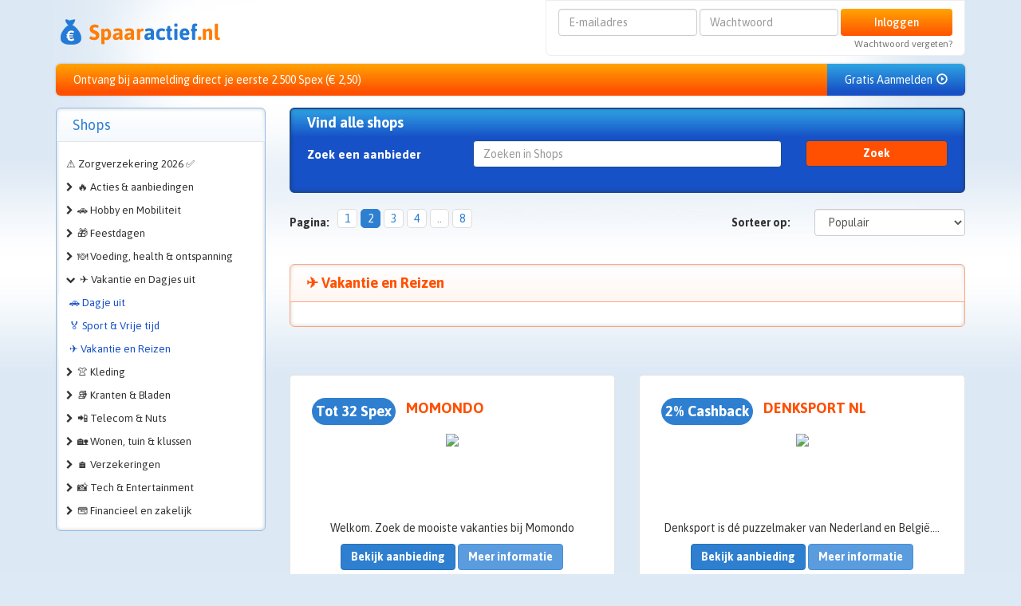

--- FILE ---
content_type: text/html; charset=UTF-8
request_url: https://www.spaaractief.nl/cashback/vakantie-en-reizen/?page=1&order_by=popular
body_size: 8611
content:
		<!DOCTYPE html>
<html lang="nl">
	<head>
		<meta charset="utf-8">
		<meta http-equiv="X-UA-Compatible" content="IE=edge,chrome=1">
		<title>Vakanties en reizen met korting</title>
		<meta name="description" content="">
		<meta name="viewport" content="width=device-width, initial-scale=1">
		<link rel="stylesheet" href="/assets/spaaractief/sass/main-compiled.css?f15ee953f8">
					<link rel="canonical" href="/cashback/vakantie-en-reizen/?page=all">
				<link href='https://fonts.googleapis.com/css?family=Asap:400,400italic,500,500italic,700,700italic' rel='stylesheet' type='text/css'>
		<script src="/assets/matthijs_designs/js/vendor/modernizr-2.8.3-respond-1.4.2.min.js?c5de01ee6d"></script>
		<script src="//d2wy8f7a9ursnm.cloudfront.net/bugsnag-3.min.js" data-apikey="9e142feacebe8ad63ec4da6d31c0e853"></script>
		<link rel="shortcut icon" href="/assets/spaaractief/images/favicon.png?6be69cf19d">
		<!-- Global site tag (gtag.js) - Google Analytics -->
		<script async src="https://www.googletagmanager.com/gtag/js?id=UA-47325076-1"></script>
		<meta name="verification" content="1e311a0befeb0a2ae552e159ce2b9b2a" />

		<script>
		  window.dataLayer = window.dataLayer || [];
		  function gtag(){dataLayer.push(arguments);}
		  gtag('js', new Date());
		
		  gtag('config', 'UA-47325076-1');
		</script>
	</head>
<body>

<div class="page-wrapper clearfix">
	<header class="header">
		<div class="container">
			<div class="row">
				<div class="col-xs-12 col-sm-3 col-md-4">
					<a class="header__logo" href="/"><img src="/assets/spaaractief/images/logo_spaaractief_nl.png?070755077d" alt=""/></a>
									</div>
				<div class="col-md-8 col-sm-9 hidden-xs">
					
													<div class="login-form">
								<form method="post" action="/leden/" class="form-inline pull-right" id="login_form"
									  autocomplete="off">
									  <input type="hidden" name="csfr" value="YWJ0cmF5b2Nhem5lY2Z3ZHV4cHlxeGd5cnh3dWx1YnU=">
									<div class="form-group email">
										<label class="sr-only" for="email_input">Emailadres</label>
										<input name="login_username" type="email" class="form-control" id="email_input"
											   placeholder="E-mailadres" autocomplete="off">
											   
									</div>
									<div class="form-group password">
										<label class="sr-only" for="password_input">Wachtwoord</label>
										<input name="login_password" type="password" class="form-control" id="password_input"
											   placeholder="Wachtwoord" autocomplete="off"><br>
									</div>
									<button type="submit" class="btn btn-custom">Inloggen</button>
									<a href="/wachtwoord-vergeten/" class="login-forgetpass-link">Wachtwoord vergeten?</a>
								</form>
							</div>
											
				</div>
			</div>
		</div>
	</header>


<div class="container">
    <div class="row">
        <div class="col-xs-12">
            <div class="menu">
                <nav class="navbar navbar-custom">
                    <div class="navbar-header">
                        <button type="button" class="navbar-toggle Collapsed" data-toggle="collapse"
                                data-target="#collapse_menu">
								<span class="float-left">
                            <span class="icon-bar"></span>
                            <span class="icon-bar"></span>
                            <span class="icon-bar"></span>
							</span>
							<span class="float-left menu-text">Menu</span>
                        </button>
                        
									                        <button onclick="location.href='/leden/'" type="button"
		                                class="navbar-toggle collapsed collapsed-login-btn" data-toggle="collapse"
		                                data-target="#collapse_login">
		                            <span class="glyphicon glyphicon-log-in"></span> INLOGGEN
		                        </button>
		                    		                
                    </div>

                    <div class="collapse navbar-collapse" id="collapse_menu">
                        <ul class="nav navbar-nav navbar-left">
						
																													<li><a href="/aanmelden/">Ontvang bij aanmelding direct je eerste 2.500 Spex (&euro; 2,50)</a></li>
								</ul>
								<ul class="nav navbar-nav navbar-right">
									<li class=" signup-menu-item">
										<a href="/aanmelden/">Gratis Aanmelden <span class="glyphicon glyphicon-play-circle"></span></a>
									</li>
													
						</ul>

							
                    </div>
                </nav>
            </div>
        </div>
    </div>
</div>


<div class="page-background">
	<div class="container">
		<div class="row">
		<div class="col-xs-12 col-md-9 col-md-push-3">
                        	<div class="searchbox" >
	                <div class="title">Vind alle shops</div>
	
	                <form class="form-horizontal" action="/cashback/" method="get"> 
	                    <div class="form-group">
	                        <label for="search" class="col-sm-3 col-md-4 col-lg-3 control-label">Zoek een aanbieder</label>
	                        <div class="col-xs-8 col-sm-6 col-md-5 col-lg-6">
	                            <input name="q" value="" type="text" class="form-control" id="search" placeholder="Zoeken in Shops">
	                        </div>
	                        <div class="col-xs-4 col-sm-3">
	                            <button type="submit" class="btn btn-default btn-block">Zoek</button>
	                        </div>
	                    </div>
	                </form>
	            </div>
            
																		<div class="row">
						<div class="col-xs-6">
																					<nav class="pagination_container">
								<span class="hidden-xs">Pagina: </span>
								<ul class="pagination">
																																																		<li class="">
												<a rel="prev" href="?page=0&order_by=popular">1</a>
											</li>
																																																			<li class="active">
												<a  href="?page=1&order_by=popular">2</a>
											</li>
																																																			<li class="">
												<a rel="next" href="?page=2&order_by=popular">3</a>
											</li>
																																																			<li class="">
												<a  href="?page=3&order_by=popular">4</a>
											</li>
																																																				<li class="disabled"><a href="#">..</a></li>
																																																																																																																																																										<li class="">
												<a  href="?page=7&order_by=popular">8</a>
											</li>
																											</ul>
							</nav>
													</div>
																			<div class="col-sm-3 hidden-xs">
								<div class="order">
									<p>Sorteer op:</p>
								</div>
							</div>
							<div class="col-xs-6 col-sm-3">
								<div class="order">
									<form id="sort_type_form" method="get">
											<select class="form-control sort_type" name="order_by">
																									<option value="popular" selected="selected">Populair
																																						</option>
																									<option value="newest" >Nieuwste
																																						</option>
																									<option value="alpha" >A-Z
																																						</option>
																									<option value="fixed_reward" >Hoogste vergoeding €
																																						</option>
																									<option value="ordervalue_percentage" >Hoogste korting %
																																						</option>
																							</select>
									</form>
								</div>
							</div>
											</div>
									

			<div class="content">
				
					<h1>✈️ Vakantie en Reizen</h1>

					
				
			</div>
				
	<div class="row">
		<div class="services-section offer">
			<div style="padding-left: 15px; padding-right: 15px">
				<div class="row auto_line">
											<div class="col-sm-6">
							<div class="service-box paidbanner-box">
								<h3 class="title" style="padding-bottom: 10px">
									<span class="nr autosize">																				Tot
																				32 Spex
																											</span>
																		Momondo
								</h3>
								<div class="image_container">
									<a target="_blank" href="/cashback/vakantie-en-reizen/momondo.click">
										<img src="/image_cache_spaaractief/9/4/9/9490b44a9b7f4a499e838a65e12ccabc">
									</a>
								</div>
								<p class="text descr">Welkom. Zoek de mooiste vakanties bij Momondo</p>
								<p class="text">
									<a target="_blank" class="btn btn-primary" href="/cashback/vakantie-en-reizen/momondo.click">Bekijk aanbieding</a>
									<a class="btn btn-info" href="/cashback/vakantie-en-reizen/momondo.html">Meer informatie</a>
								</p>
							</div>
						</div>
																	<div class="col-sm-6">
							<div class="service-box paidbanner-box">
								<h3 class="title" style="padding-bottom: 10px">
									<span class="nr autosize">																													2% Cashback
																		</span>
																		DenkSport NL
								</h3>
								<div class="image_container">
									<a target="_blank" href="/cashback/vakantie-en-reizen/denksport-nl.click">
										<img src="/image_cache_spaaractief/a/6/7/a67e2cf85e4d96dc68a10051f0c162b1">
									</a>
								</div>
								<p class="text descr">Denksport is d&eacute; puzzelmaker van Nederland en Belgi&euml;. Of het nu gaat om beeld-, taal- of logische puzzels: Denksport heeft ze allemaal en op elk niveau. Alleen of samen, puzzelen kun je altijd en overal.</p>
								<p class="text">
									<a target="_blank" class="btn btn-primary" href="/cashback/vakantie-en-reizen/denksport-nl.click">Bekijk aanbieding</a>
									<a class="btn btn-info" href="/cashback/vakantie-en-reizen/denksport-nl.html">Meer informatie</a>
								</p>
							</div>
						</div>
													</div>
							<div class="row auto_line">
																	<div class="col-sm-6">
							<div class="service-box paidbanner-box">
								<h3 class="title" style="padding-bottom: 10px">
									<span class="nr autosize">																				50 Spex
																											</span>
																		Reischecker
								</h3>
								<div class="image_container">
									<a target="_blank" href="/cashback/vakantie-en-reizen/reischecker.click">
										<img src="/image_cache_spaaractief/b/a/6/ba60b0aef984db0a5671b17dd3bd5e98">
									</a>
								</div>
								<p class="text descr">Hier lezen en schrijven klanten vakantiebeoordelingen van onder andere hotels, campings en appartementen, kunnen consumenten hun eigen persoonlijke vakantiechecklist samenstellen en zijn er nog veel meer handigheden te vinden voor een heerlijke en onbezorgde vakantie.</p>
								<p class="text">
									<a target="_blank" class="btn btn-primary" href="/cashback/vakantie-en-reizen/reischecker.click">Bekijk aanbieding</a>
									<a class="btn btn-info" href="/cashback/vakantie-en-reizen/reischecker.html">Meer informatie</a>
								</p>
							</div>
						</div>
																	<div class="col-sm-6">
							<div class="service-box paidbanner-box">
								<h3 class="title" style="padding-bottom: 10px">
									<span class="nr autosize">																													1.05% Cashback
																		</span>
																		Plopsa
								</h3>
								<div class="image_container">
									<a target="_blank" href="/cashback/vakantie-en-reizen/plopsa-nl.click">
										<img src="/image_cache_spaaractief/e/0/9/e094c283e17d906d4accbb8cd9d4f391">
									</a>
								</div>
								<p class="text descr">Plopsa, de themaparkdivisie binnen Studio 100, bestaat uit 7 parken.</p>
								<p class="text">
									<a target="_blank" class="btn btn-primary" href="/cashback/vakantie-en-reizen/plopsa-nl.click">Bekijk aanbieding</a>
									<a class="btn btn-info" href="/cashback/vakantie-en-reizen/plopsa-nl.html">Meer informatie</a>
								</p>
							</div>
						</div>
													</div>
							<div class="row auto_line">
																	<div class="col-sm-6">
							<div class="service-box paidbanner-box">
								<h3 class="title" style="padding-bottom: 10px">
																		OAD
								</h3>
								<div class="image_container">
									<a target="_blank" href="/cashback/vakantie-en-reizen/oad.click">
										<img src="/image_cache_spaaractief/a/e/d/aedb611ea7757fb09d3a934830d64906">
									</a>
								</div>
								<p class="text descr">Oad is in 2013 ontstaan uit een doorstart van touroperator Oad Reizen en organiseert dagtochten, busreizen,<br />riviercruises en trips naar Disneyland&reg; Paris voor de individuele markt en groepen. Alle reizen worden uitgevoerd volgens de ANVR-voorwaarden en Algemene vervoer- en reisvoorwaarden van KNV Busvervoer. Oad is aangesloten bij het Stichting Garantiefonds Reisgelden (SGR) en Stichting Calamiteitenfonds Reizen.</p>
								<p class="text">
									<a target="_blank" class="btn btn-primary" href="/cashback/vakantie-en-reizen/oad.click">Bekijk aanbieding</a>
									<a class="btn btn-info" href="/cashback/vakantie-en-reizen/oad.html">Meer informatie</a>
								</p>
							</div>
						</div>
																	<div class="col-sm-6">
							<div class="service-box paidbanner-box">
								<h3 class="title" style="padding-bottom: 10px">
									<span class="nr autosize">																													0.18% Cashback
																		</span>
																		GWKTravelex
								</h3>
								<div class="image_container">
									<a target="_blank" href="/cashback/vakantie-en-reizen/gwktravelex.click">
										<img src="/image_cache_spaaractief/3/6/8/3681fa8cbd7fee17af6e485f8a4a687c">
									</a>
								</div>
								<p class="text descr">Als &eacute;&eacute;n van de wereldwijde marktleiders in vreemde valuta dienstverleners, is GWK Travelex de vertrouwde naam in buitenlands geld voor meer dan 80 jaar. Het promoten van GWK Travelex op uw website zorgt ervoor dat uw bezoekers voorzien worden van betrouwbare service, verkrijgbaar op grote vliegvelden, bij vestigingen op grotere NS stations en in stadscentra.</p>
								<p class="text">
									<a target="_blank" class="btn btn-primary" href="/cashback/vakantie-en-reizen/gwktravelex.click">Bekijk aanbieding</a>
									<a class="btn btn-info" href="/cashback/vakantie-en-reizen/gwktravelex.html">Meer informatie</a>
								</p>
							</div>
						</div>
													</div>
							<div class="row auto_line">
																	<div class="col-sm-6">
							<div class="service-box paidbanner-box">
								<h3 class="title" style="padding-bottom: 10px">
									<span class="nr autosize">																													0.8% Cashback
																		</span>
																		De Volkskrant Webwinkel
								</h3>
								<div class="image_container">
									<a target="_blank" href="/cashback/vakantie-en-reizen/de-volkskrant-webwinkel.click">
										<img src="/img_uploads/offer/Volkskrant_webwinkel.png">
									</a>
								</div>
								<p class="text descr">De Volkskrant Webwinkel is de plek om een ticket of voucher met korting te kopen van de leukste attractieparken, dierentuinen, sauna's en hotels. De Volkskrant Webwinkel heeft in de meeste gevallen de scherpste prijs door exclusieve deals. Daarnaast zijn er veel verschillende soorten producten met korting te vinden in de shop.</p>
								<p class="text">
									<a target="_blank" class="btn btn-primary" href="/cashback/vakantie-en-reizen/de-volkskrant-webwinkel.click">Bekijk aanbieding</a>
									<a class="btn btn-info" href="/cashback/vakantie-en-reizen/de-volkskrant-webwinkel.html">Meer informatie</a>
								</p>
							</div>
						</div>
																	<div class="col-sm-6">
							<div class="service-box paidbanner-box">
								<h3 class="title" style="padding-bottom: 10px">
									<span class="nr autosize">																				2.400 Spex
																											</span>
																		Vliegtickets.nl tickets
								</h3>
								<div class="image_container">
									<a target="_blank" href="/cashback/vakantie-en-reizen/vliegtickets-nl-tickets.click">
										<img src="/image_cache_spaaractief/e/a/c/eac8898520dc715cb6669e72a9a407e2">
									</a>
								</div>
								<p class="text descr">&nbsp;Zoek, vergelijk en boek simpel je vlucht bij Vliegtickets.nl</p>
								<p class="text">
									<a target="_blank" class="btn btn-primary" href="/cashback/vakantie-en-reizen/vliegtickets-nl-tickets.click">Bekijk aanbieding</a>
									<a class="btn btn-info" href="/cashback/vakantie-en-reizen/vliegtickets-nl-tickets.html">Meer informatie</a>
								</p>
							</div>
						</div>
													</div>
							<div class="row auto_line">
																	<div class="col-sm-6">
							<div class="service-box paidbanner-box">
								<h3 class="title" style="padding-bottom: 10px">
									<span class="nr autosize">																													Tot
																				3.5% Cashback
																		</span>
																		Tours-tickets
								</h3>
								<div class="image_container">
									<a target="_blank" href="/cashback/vakantie-en-reizen/tours-tickets.click">
										<img src="/image_cache_spaaractief/1/0/8/108d01572b19743716a571357fb969be">
									</a>
								</div>
								<p class="text descr">Welkom bij Tour - tickets</p>
								<p class="text">
									<a target="_blank" class="btn btn-primary" href="/cashback/vakantie-en-reizen/tours-tickets.click">Bekijk aanbieding</a>
									<a class="btn btn-info" href="/cashback/vakantie-en-reizen/tours-tickets.html">Meer informatie</a>
								</p>
							</div>
						</div>
																	<div class="col-sm-6">
							<div class="service-box paidbanner-box">
								<h3 class="title" style="padding-bottom: 10px">
									<span class="nr autosize">																													1.4% Cashback
																		</span>
																		I Amsterdam City Card
								</h3>
								<div class="image_container">
									<a target="_blank" href="/cashback/vakantie-en-reizen/i-amsterdam-city-card.click">
										<img src="/image_cache_spaaractief/0/c/6/0c6debe7892e041cc12911966138e822">
									</a>
								</div>
								<p class="text descr">Amsterdam Marketing, een publiek-private non-profit stichting, is de citymarketingorganisatie voor de Metropool Amsterdam.</p>
								<p class="text">
									<a target="_blank" class="btn btn-primary" href="/cashback/vakantie-en-reizen/i-amsterdam-city-card.click">Bekijk aanbieding</a>
									<a class="btn btn-info" href="/cashback/vakantie-en-reizen/i-amsterdam-city-card.html">Meer informatie</a>
								</p>
							</div>
						</div>
													</div>
							<div class="row auto_line">
																	<div class="col-sm-6">
							<div class="service-box paidbanner-box">
								<h3 class="title" style="padding-bottom: 10px">
									<span class="nr autosize">																													4% Cashback
																		</span>
																		AbCarrental
								</h3>
								<div class="image_container">
									<a target="_blank" href="/cashback/vakantie-en-reizen/abcarrental.click">
										<img src="/image_cache_spaaractief/7/f/0/7f07fb99881affb674a531245a6c063a">
									</a>
								</div>
								<p class="text descr">AB Car Rental biedt de grootste selectie van familie- en economy huurauto's of Pickups en de beste prijzen op Bonaire. Al onze aanbiedingen en kortingen zijn beschikbaar via onze website, dus controleer regelmatig onze website als u tegen goedkoop dagtarief een auto wilt huren.</p>
								<p class="text">
									<a target="_blank" class="btn btn-primary" href="/cashback/vakantie-en-reizen/abcarrental.click">Bekijk aanbieding</a>
									<a class="btn btn-info" href="/cashback/vakantie-en-reizen/abcarrental.html">Meer informatie</a>
								</p>
							</div>
						</div>
																	<div class="col-sm-6">
							<div class="service-box paidbanner-box">
								<h3 class="title" style="padding-bottom: 10px">
									<span class="nr autosize">																													Tot
																				2.8% Cashback
																		</span>
																		Lovers
								</h3>
								<div class="image_container">
									<a target="_blank" href="/cashback/vakantie-en-reizen/lovers.click">
										<img src="/image_cache_spaaractief/8/5/4/854c4e62048530cdc6fef98a082316ac">
									</a>
								</div>
								<p class="text descr">Bij Lovers.nl vari&euml;ren niet alleen de opstapplaatsen, maar ook de vertrektijden. De eerste rondvaart vertrekt om negen uur in de ochtend en de laatste rondvaartboot komt pas om tien uur &lsquo;s avonds tot stilstand. Bovendien helpt Lovers.nl de klant graag om het dagje uit zo bijzonder mogelijk te maken. Zo is er de mogelijkheid om te dineren aan boord. Kies bijvoorbeeld voor de Diner Cruise en proef de smaakvolle gerechten van bekroonde chefkok Frans Kelders. Voor stelletjes is er een romantische Candlelight Cruise of voor vriendengroepen zijn er de lekkere hamburgers op de Burger Cruise. Ook de Pizza Cruise is een favoriet onder de bezoekers. Naast smaakvolle burgers en pizza&rsquo;s kan men tijdens deze laatste twee tours bovendien genieten van onbeperkte drankjes.</p>
								<p class="text">
									<a target="_blank" class="btn btn-primary" href="/cashback/vakantie-en-reizen/lovers.click">Bekijk aanbieding</a>
									<a class="btn btn-info" href="/cashback/vakantie-en-reizen/lovers.html">Meer informatie</a>
								</p>
							</div>
						</div>
													</div>
							<div class="row auto_line">
																	<div class="col-sm-6">
							<div class="service-box paidbanner-box">
								<h3 class="title" style="padding-bottom: 10px">
									<span class="nr autosize">																													1% Cashback
																		</span>
																		Holidu Benelux
								</h3>
								<div class="image_container">
									<a target="_blank" href="/cashback/vakantie-en-reizen/holidu-benelux.click">
										<img src="/img_uploads/offer/Holidu.png">
									</a>
								</div>
								<p class="text descr">Holidu is een technologiegestuurde vakantieverhuuragent voor vakantieverblijven en een van de snelst groeiende technologiebedrijven wereldwijd. Holidu stelt je in staat om tussen miljoenen huuraccommodaties te navigeren om je perfecte verblijf te vinden.</p>
								<p class="text">
									<a target="_blank" class="btn btn-primary" href="/cashback/vakantie-en-reizen/holidu-benelux.click">Bekijk aanbieding</a>
									<a class="btn btn-info" href="/cashback/vakantie-en-reizen/holidu-benelux.html">Meer informatie</a>
								</p>
							</div>
						</div>
																	<div class="col-sm-6">
							<div class="service-box paidbanner-box">
								<h3 class="title" style="padding-bottom: 10px">
									<span class="nr autosize">																													0.6% Cashback
																		</span>
																		Alamo
								</h3>
								<div class="image_container">
									<a target="_blank" href="/cashback/vakantie-en-reizen/alamo-nl.click">
										<img src="/image_cache_spaaractief/0/b/e/0bee9a4708ddc048c540383994dc7fdf">
									</a>
								</div>
								<p class="text descr">Met bijna 2.000 autoverhuur locaties wereldwijd biedt Alamo u een netwerk van autohuur locaties op populaire reisbestemmingen als de Verenigde Staten, Canada, Spanje en Frankrijk. Alamo biedt u een huurauto tegen een scherp tarief, met een optimale service en huurauto&rsquo;s in diverse categorie&euml;n. Zoekt u een SUV voor uw rondreis door Canada, een Minivan in Amerika, een personenauto voor uw verblijf op Cura&ccedil;ao of Aruba of een cabrio voor uw vakantie in Portugal? Op Alamo.nl vindt u goedkope autohuur tarieven inclusief verzekeringen.</p>
								<p class="text">
									<a target="_blank" class="btn btn-primary" href="/cashback/vakantie-en-reizen/alamo-nl.click">Bekijk aanbieding</a>
									<a class="btn btn-info" href="/cashback/vakantie-en-reizen/alamo-nl.html">Meer informatie</a>
								</p>
							</div>
						</div>
													</div>
							<div class="row auto_line">
																	<div class="col-sm-6">
							<div class="service-box paidbanner-box">
								<h3 class="title" style="padding-bottom: 10px">
									<span class="nr autosize">																													0.4% Cashback
																		</span>
																		Parkcare
								</h3>
								<div class="image_container">
									<a target="_blank" href="/cashback/vakantie-en-reizen/parkcare.click">
										<img src="/image_cache_spaaractief/9/1/8/918ef5c9643a66420cad66134d9ae3cc">
									</a>
								</div>
								<p class="text descr">Welkom bij Parkcare. Parkeren in de buurt van het vliegveld!</p>
								<p class="text">
									<a target="_blank" class="btn btn-primary" href="/cashback/vakantie-en-reizen/parkcare.click">Bekijk aanbieding</a>
									<a class="btn btn-info" href="/cashback/vakantie-en-reizen/parkcare.html">Meer informatie</a>
								</p>
							</div>
						</div>
															</div>
			</div>
		</div>
	</div>
	
															<div class="row">
						<div class="col-xs-6">
																					<nav class="pagination_container">
								<span class="hidden-xs">Pagina: </span>
								<ul class="pagination">
																																																		<li class="">
												<a rel="prev" href="?page=0&order_by=popular">1</a>
											</li>
																																																			<li class="active">
												<a  href="?page=1&order_by=popular">2</a>
											</li>
																																																			<li class="">
												<a rel="next" href="?page=2&order_by=popular">3</a>
											</li>
																																																			<li class="">
												<a  href="?page=3&order_by=popular">4</a>
											</li>
																																																				<li class="disabled"><a href="#">..</a></li>
																																																																																																																																																										<li class="">
												<a  href="?page=7&order_by=popular">8</a>
											</li>
																											</ul>
							</nav>
													</div>
																			<div class="col-sm-3 hidden-xs">
								<div class="order">
									<p>Sorteer op:</p>
								</div>
							</div>
							<div class="col-xs-6 col-sm-3">
								<div class="order">
									<form id="sort_type_form" method="get">
											<select class="form-control sort_type" name="order_by">
																									<option value="popular" selected="selected">Populair
																																						</option>
																									<option value="newest" >Nieuwste
																																						</option>
																									<option value="alpha" >A-Z
																																						</option>
																									<option value="fixed_reward" >Hoogste vergoeding €
																																						</option>
																									<option value="ordervalue_percentage" >Hoogste korting %
																																						</option>
																							</select>
									</form>
								</div>
							</div>
											</div>
									

		</div>
		<div class="col-xs-12 col-md-3 col-md-pull-9 ">
					<nav class="sidebar-menu">
																		<div class="submenu">
							<div class="title">
								<h2>Shops</h2>
							</div>
							<ul class="list-unstyled">
																																															<li><a href="/cashback/zorgverzekering-2026/">⚠️ Zorgverzekering 2026 ✅</a></li>
																																																				<li class="treeview">
								<a class="drop collapsed" role="button" data-target="#otc34" aria-expanded="false"
									data-toggle="collapse" data-parent=".treeview-menu" aria-expanded="true"
									aria-controls="qc34">🔥 Acties &amp; aanbiedingen</a>
								<ul id="otc34"
									class="treeview-menu collapse">
														
									<li><a href="/cashback/toppers/">🔝 Toppers</a></li>
					
																																					
									<li><a href="/cashback/besparen-duurzaam/">🌟 Besparen &amp; Duurzaam</a></li>
					
																																					
									<li><a href="/cashback/makkelijk-besparen/">💰 Makkelijk besparen</a></li>
					
																																					
									<li><a href="/cashback/leuke-acties/">👍 Leuke actie&#039;s</a></li>
					
																																					
									<li><a href="/cashback/gratis-acties/">🆓 Gratis acties</a></li>
					
																																					
									<li><a href="/cashback/snel-geld-verdienen/">💰 Snel geld verdienen</a></li>
					
																																					
									<li><a href="/cashback/dag-aanbiedingen-en-groupdeals/">📆 Dagaanbiedingen en Groupdeals</a></li>
					
																																					
									<li><a href="/cashback/super-stores/">🛒 Super Stores</a></li>
					
																																															</ul>
							</li>
																					<li class="treeview">
								<a class="drop collapsed" role="button" data-target="#otc40" aria-expanded="false"
									data-toggle="collapse" data-parent=".treeview-menu" aria-expanded="true"
									aria-controls="qc40">🚗 Hobby en Mobiliteit</a>
								<ul id="otc40"
									class="treeview-menu collapse">
														
									<li><a href="/cashback/auto-motor-fiets-scooters/">🚗 Auto, motor- fiets en scooters</a></li>
					
																																					
									<li><a href="/cashback/hobbys/">🎨 Hobby</a></li>
					
																																					
									<li><a href="/cashback/speelgoed/">🎲 Speelgoed en Spellen</a></li>
					
																																					
									<li><a href="/cashback/webshops/">🛍️ Overige webshops</a></li>
					
																																															</ul>
							</li>
																					<li class="treeview">
								<a class="drop collapsed" role="button" data-target="#otc13" aria-expanded="false"
									data-toggle="collapse" data-parent=".treeview-menu" aria-expanded="true"
									aria-controls="qc13">🎁 Feestdagen</a>
								<ul id="otc13"
									class="treeview-menu collapse">
														
									<li><a href="/cashback/valentijnsdag/">❤️ Valentijnsdag</a></li>
					
																																					
									<li><a href="/cashback/sinterklaas/">🎁 Sinterklaas</a></li>
					
																																					
									<li><a href="/cashback/kerst/">🎄 Kerst</a></li>
					
																																					
									<li><a href="/cashback/blackfriday/">⬛ Black Friday</a></li>
					
																																					
									<li><a href="/cashback/moederdag/">👩 Moederdag</a></li>
					
																																					
									<li><a href="/cashback/pasen/">🐰 Pasen</a></li>
					
																																					
									<li><a href="/cashback/koningsdag/">👑 Koningsdag</a></li>
					
																																					
									<li><a href="/cashback/feestdagen-algemeen/">✨ Feestdagen algemeen</a></li>
					
																																					
									<li><a href="/cashback/halloween/">🎃 Halloween</a></li>
					
																																					
									<li><a href="/cashback/dierendag/">🐕 Dierendag</a></li>
					
																																					
									<li><a href="/cashback/vaderdag/">👨 Vaderdag</a></li>
					
																																					
									<li><a href="/cashback/carnaval/">🎈 Carnaval</a></li>
					
																																					
									<li><a href="/cashback/themafeesten-en-partijen/">💃 Themafeesten en partijen</a></li>
					
																																															</ul>
							</li>
																					<li class="treeview">
								<a class="drop collapsed" role="button" data-target="#otc25" aria-expanded="false"
									data-toggle="collapse" data-parent=".treeview-menu" aria-expanded="true"
									aria-controls="qc25">🍽️ Voeding, health &amp; ontspanning</a>
								<ul id="otc25"
									class="treeview-menu collapse">
														
									<li><a href="/cashback/baby-en-kinderen/">👶 Baby&#039;s en kinderen</a></li>
					
																																					
									<li><a href="/cashback/drogisterijen/">💊Drogisterijen en Parfumerie</a></li>
					
																																					
									<li><a href="/cashback/supermarkten/">🛍️ Supermarkten </a></li>
					
																																					
									<li><a href="/cashback/entertainment-en-ontspanning/">📺 Entertainment en ontspanning</a></li>
					
																																					
									<li><a href="/cashback/eten-bestellen/">🍽️ Eten en drinken</a></li>
					
																																					
									<li><a href="/cashback/gezondheid-en-verzorging/">🏥 Gezondheid en verzorging</a></li>
					
																																					
									<li><a href="/cashback/erotiek/">🔞 Erotiek 18+</a></li>
					
																																					
									<li><a href="/cashback/smartshops/">🌿 Smartshops</a></li>
					
																																					
									<li><a href="/cashback/dating/">💕 Dating</a></li>
					
																																															</ul>
							</li>
																					<li class="treeview">
								<a class="drop" role="button" data-target="#otc28" aria-expanded="false"
									data-toggle="collapse" data-parent=".treeview-menu" aria-expanded="true"
									aria-controls="qc28">✈️ Vakantie en Dagjes uit</a>
								<ul id="otc28"
									class="treeview-menu collapse in">
														
									<li><a href="/cashback/dagjeuit/">🚗 Dagje uit</a></li>
					
																																					
									<li><a href="/cashback/sport-vrije-tijd/">🏅 Sport &amp; Vrije tijd</a></li>
					
																																					
									<li><a href="/cashback/vakantie-en-reizen/">✈️ Vakantie en Reizen</a></li>
					
																																															</ul>
							</li>
																					<li class="treeview">
								<a class="drop collapsed" role="button" data-target="#otc7" aria-expanded="false"
									data-toggle="collapse" data-parent=".treeview-menu" aria-expanded="true"
									aria-controls="qc7">👚 Kleding</a>
								<ul id="otc7"
									class="treeview-menu collapse">
														
									<li><a href="/cashback/kleding-algemeen/">👚 Kleding - Algemeen</a></li>
					
																																					
									<li><a href="/cashback/kleding-accessoires-sieraden/">👜 Kleding - Accessoires - Sieraden</a></li>
					
																																					
									<li><a href="/cashback/ondergoed-lingerie-badmode-sokken/">👙 Kleding - Ondergoed / Lingerie/ Badmode/sokken</a></li>
					
																																					
									<li><a href="/cashback/kleding-babysenkinderen/">👪 Kleding - Baby&#039;s en Kinderen</a></li>
					
																																					
									<li><a href="/cashback/schoenen/">👢 Kleding - Schoenen</a></li>
					
																																															</ul>
							</li>
																					<li class="treeview">
								<a class="drop collapsed" role="button" data-target="#otc19" aria-expanded="false"
									data-toggle="collapse" data-parent=".treeview-menu" aria-expanded="true"
									aria-controls="qc19">📚 Kranten &amp; Bladen</a>
								<ul id="otc19"
									class="treeview-menu collapse">
														
									<li><a href="/cashback/kranten-boeken-tijdschriften-en-magazines/">📚 Kranten, Boeken, Tijdschriften en Magazines</a></li>
					
																																															</ul>
							</li>
																					<li class="treeview">
								<a class="drop collapsed" role="button" data-target="#otc22" aria-expanded="false"
									data-toggle="collapse" data-parent=".treeview-menu" aria-expanded="true"
									aria-controls="qc22">📲 Telecom &amp; Nuts</a>
								<ul id="otc22"
									class="treeview-menu collapse">
														
									<li><a href="/cashback/alles-in-1-pakketten/">🌐 Televisie, internet en bellen</a></li>
					
																																					
									<li><a href="/cashback/Energie/">⚡ Energie</a></li>
					
																																					
									<li><a href="/cashback/mobiele-telefoons-accessoires/">🎧 Mobiele Telefoons - accessoires</a></li>
					
																																					
									<li><a href="/cashback/mobiele-telefoons-abonnementen/">📲 Mobiele telefoons &amp; Abonnementen</a></li>
					
																																															</ul>
							</li>
																					<li class="treeview">
								<a class="drop collapsed" role="button" data-target="#otc10" aria-expanded="false"
									data-toggle="collapse" data-parent=".treeview-menu" aria-expanded="true"
									aria-controls="qc10">🏡 Wonen, tuin &amp; klussen</a>
								<ul id="otc10"
									class="treeview-menu collapse">
														
									<li><a href="/cashback/diensten/">🏠 Diensten</a></li>
					
																																					
									<li><a href="/cashback/bloemen-en-planten/">💐 Bloemen en Planten</a></li>
					
																																					
									<li><a href="/cashback/bouwen-en-klussen/">🛠️ Bouwen &amp; Klussen</a></li>
					
																																					
									<li><a href="/cashback/wonen-badkamer/">🛁 Wonen - Badkamer</a></li>
					
																																					
									<li><a href="/cashback/wonen-beveiligen/">🛡️ Wonen - Beveiligen</a></li>
					
																																					
									<li><a href="/cashback/wonen-huren/">🏠 Wonen - Huren</a></li>
					
																																					
									<li><a href="/cashback/wonen-interieur/">🏡 Wonen -  Interieur</a></li>
					
																																					
									<li><a href="/cashback/wonen-keuken/">🔪 Wonen - Keuken</a></li>
					
																																					
									<li><a href="/cashback/wonen-slapen/">🛏️ Wonen - Slapen</a></li>
					
																																					
									<li><a href="/cashback/wonen-witgoed/">🧺 Wonen - Witgoed</a></li>
					
																																					
									<li><a href="/cashback/tuin-buitenleven/">🌱 Tuin &amp; Buitenleven</a></li>
					
																																					
									<li><a href="/cashback/dieren/">🐶 Dieren</a></li>
					
																																					
									<li><a href="/cashback/wonen-verlichting/">💡 Wonen - Verlichting</a></li>
					
																																															</ul>
							</li>
																					<li class="treeview">
								<a class="drop collapsed" role="button" data-target="#otc4" aria-expanded="false"
									data-toggle="collapse" data-parent=".treeview-menu" aria-expanded="true"
									aria-controls="qc4">🏠 Verzekeringen</a>
								<ul id="otc4"
									class="treeview-menu collapse">
														
									<li><a href="/cashback/autoverzekering/">🚘 Autoverzekering</a></li>
					
																																					
									<li><a href="/cashback/Huisdierverzekering/">🐕 Huisdierverzekering</a></li>
					
																																					
									<li><a href="/cashback/woonhuisverzekering/">🏠 Woonhuisverzekering</a></li>
					
																																					
									<li><a href="/cashback/reisverzekering/">🛫 Reisverzekering</a></li>
					
																																					
									<li><a href="/cashback/uitvaartverzekering/">✝️ Uitvaartverzekering</a></li>
					
																																					
									<li><a href="/cashback/overige-verzekeringen/">✴️ Overige verzekeringen</a></li>
					
																																															</ul>
							</li>
																					<li class="treeview">
								<a class="drop collapsed" role="button" data-target="#otc31" aria-expanded="false"
									data-toggle="collapse" data-parent=".treeview-menu" aria-expanded="true"
									aria-controls="qc31">📸 Tech &amp; Entertainment</a>
								<ul id="otc31"
									class="treeview-menu collapse">
														
									<li><a href="/cashback/cadeaus-gadgets/">🎁 Cadeaus &amp; Gadgets</a></li>
					
																																					
									<li><a href="/cashback/elektronica/">👨‍💻 Computers en elektronica</a></li>
					
																																					
									<li><a href="/cashback/games-en-multimedia/">🎮 Games &amp; Multimedia</a></li>
					
																																															</ul>
							</li>
																					<li class="treeview">
								<a class="drop collapsed" role="button" data-target="#otc37" aria-expanded="false"
									data-toggle="collapse" data-parent=".treeview-menu" aria-expanded="true"
									aria-controls="qc37">💳 Financieel en zakelijk</a>
								<ul id="otc37"
									class="treeview-menu collapse">
														
									<li><a href="/cashback/geld-financieel/">💵 Geld &amp; Financieel</a></li>
					
																																					
									<li><a href="/cashback/goede-doelen-en-loterijen/">💸 Goede doelen en Loterijen</a></li>
					
																																					
									<li><a href="/cashback/zakelijk-kantoor/">👔 Zakelijk - Kantoor</a></li>
					
																																					
									<li><a href="/cashback/werk-opleiding/">🏫 Werk en opleiding</a></li>
					
																							</ul>
							</li>
												
							</ul>
						</div>
																																									</nav>
		
									

		</div>
	</div>
</div>

<div class="footer-wrapper">
	<div class="footer">
		<div class="container">
			<div class="row">
				<div class="column col-xs-12 col-sm-6 col-md-3">
					<h3 class="title">Korting & Meer</h3>

					<ul>
																														<li><a href="/korting/musical/">Musical Korting</a>
																																																															<li><a href="/korting/pretpark/">Pretpark korting</a>
																																										<li><a href="/korting/bioscoop/">Bioscoop korting</a>
																																										<li><a href="/korting/circus/">Circus korting</a>
																																										<li><a href="/korting/evenementen/">Evenementen korting</a>
																																<li><a href="/korting/">Meer korting..</a>
						<li>
							<a href="/snel-geld-verdienen/gratis-acties-en-prijsvragen/">Gratis & prijsvragen</a>
						</li>
					</ul>
				</div>
				<div class="column col-xs-12 col-sm-6 col-md-3">
					<h3 class="title">SpaarActief</h3>

					<ul>
													<li><a href="/uitleg/spex/">Uitleg over Spex</a></li>
													<li><a href="/uitleg/webmasters/">Webmasters</a></li>
												<li><a href="/faq/">Veel gestelde vragen</a></li>

					</ul>
				</div>
				<!-- Add the extra clearfix for only the required viewport -->
				<div class="clearfix hidden-md hidden-lg"></div>
				<div class="column col-xs-12 col-sm-6 col-md-3">
					<h3 class="title">SpaarActief</h3>

					<ul>
						<li><a href="/pages/algemene-voorwaarden/">Algemene voorwaarden</a></li>
						<li><a href="/pages/privacy-policy/">Privacybeleid</a></li>
						<li><a href="/tickets/new/">Contact</a></li>
					</ul>
				</div>
				<div class="column col-xs-12 col-sm-6 col-md-3">
					<h3 class="title">Geldtips</h3>

					<ul>
																					<li><a href="/tips/geld-verdienen-met-behendigheidsspelletjes/">Geld verdienen met behendigheidsspelletjes</a>
																												<li><a href="/tips/leen-niet-te-duur/">Leen niet te duur: leningen met hoge rente oversluiten</a>
																												<li><a href="/tips/geld-verdienen-met-online-casino/">Geld verdienen met online casino</a>
																												<li><a href="/tips/vergelijk-prijzen/">Vergelijk prijzen van artikelen</a>
																												<li><a href="/tips/voorkom-aanmaningen/">Betaal je rekeningen op tijd en voorkom aanmaningen</a>
																												<li><a href="/tips/goedkope-verzekeringen/">Geld besparen met goedkope verzekeringen</a>
													<li><a href="/tips/">Meer tips..</a>

					</ul>
				</div>
			</div>
			<div class="row">
				<div class="col-xs-12 footer-links">
					<p>© 2026 | ActioCura B.V. | Postbus 216 | 9600 AE | Hoogezand | KVK 62506978</p>
				</div>
			</div>
		</div>
	</div>
</div>





<script src="/assets/bower_components/jquery/dist/jquery.min.js?a09e13ee94"></script>

<script src="/assets/bower_components/bootstrap/dist/js/bootstrap.min.js?5869c96cc8"></script>

<script src="/assets/spaaractief/js/main.min.js?d613b21ea3"></script>



				<script>
		$('.sort_type').change(function(){
			$(this).parents('form').submit();
		});
	</script>

	

</body>
</html>
